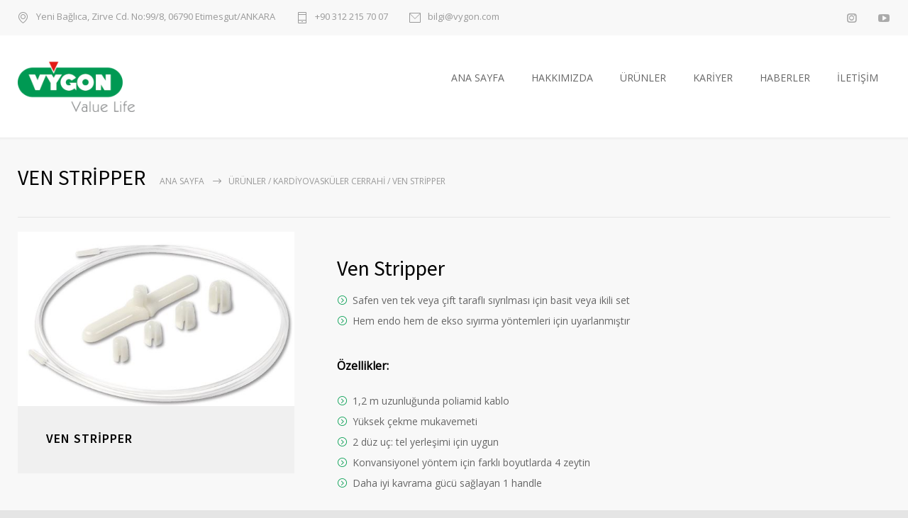

--- FILE ---
content_type: text/html; charset=UTF-8
request_url: https://www.vygon.com.tr/urunler/kardiyovaskuler/ven-stripper-2/
body_size: 14485
content:
<!DOCTYPE html>
<html dir="ltr" lang="en-US"
	prefix="og: https://ogp.me/ns#" >
		<head>
		<!--meta-->
		<meta http-equiv="content-type" content="text/html; charset=UTF-8" />
		<meta name="generator" content="WordPress 6.9" />
		<meta name="viewport" content="width=device-width, initial-scale=1, maximum-scale=1" />
		<meta name="description" content="Value Life" />
		<meta name="format-detection" content="telephone=no" />
		<!--style-->
		<link rel="alternate" type="application/rss+xml" title="RSS 2.0" href="https://www.vygon.com.tr/feed/">
		<link rel="pingback" href="https://www.vygon.com.tr/xmlrpc.php" />
				<title>VEN STRİPPER - Vygon Türkiye</title>

		<!-- All in One SEO 4.3.2 - aioseo.com -->
		<meta name="description" content="VEN STRİPPERVen Stripper Safen ven tek veya çift taraflı sıyrılması için basit veya ikili set Hem endo hem de ekso sıyırma yöntemleri için uyarlanmıştır Özellikler: 1,2 m uzunluğunda poliamid kablo Yüksek çekme mukavemeti 2 düz uç: tel yerleşimi için uygun Konvansiyonel yöntem için farklı boyutlarda 4 zeytin Daha iyi kavrama gücü sağlayan 1 handle" />
		<meta name="robots" content="max-image-preview:large" />
		<link rel="canonical" href="https://www.vygon.com.tr/urunler/kardiyovaskuler/ven-stripper-2/" />
		<meta name="generator" content="All in One SEO (AIOSEO) 4.3.2 " />
		<meta property="og:locale" content="en_US" />
		<meta property="og:site_name" content="Vygon Türkiye - Value Life" />
		<meta property="og:type" content="article" />
		<meta property="og:title" content="VEN STRİPPER - Vygon Türkiye" />
		<meta property="og:description" content="VEN STRİPPERVen Stripper Safen ven tek veya çift taraflı sıyrılması için basit veya ikili set Hem endo hem de ekso sıyırma yöntemleri için uyarlanmıştır Özellikler: 1,2 m uzunluğunda poliamid kablo Yüksek çekme mukavemeti 2 düz uç: tel yerleşimi için uygun Konvansiyonel yöntem için farklı boyutlarda 4 zeytin Daha iyi kavrama gücü sağlayan 1 handle" />
		<meta property="og:url" content="https://www.vygon.com.tr/urunler/kardiyovaskuler/ven-stripper-2/" />
		<meta property="article:published_time" content="2022-03-07T20:04:02+00:00" />
		<meta property="article:modified_time" content="2022-03-09T10:14:02+00:00" />
		<meta name="twitter:card" content="summary" />
		<meta name="twitter:title" content="VEN STRİPPER - Vygon Türkiye" />
		<meta name="twitter:description" content="VEN STRİPPERVen Stripper Safen ven tek veya çift taraflı sıyrılması için basit veya ikili set Hem endo hem de ekso sıyırma yöntemleri için uyarlanmıştır Özellikler: 1,2 m uzunluğunda poliamid kablo Yüksek çekme mukavemeti 2 düz uç: tel yerleşimi için uygun Konvansiyonel yöntem için farklı boyutlarda 4 zeytin Daha iyi kavrama gücü sağlayan 1 handle" />
		<script type="application/ld+json" class="aioseo-schema">
			{"@context":"https:\/\/schema.org","@graph":[{"@type":"BreadcrumbList","@id":"https:\/\/www.vygon.com.tr\/urunler\/kardiyovaskuler\/ven-stripper-2\/#breadcrumblist","itemListElement":[{"@type":"ListItem","@id":"https:\/\/www.vygon.com.tr\/#listItem","position":1,"item":{"@type":"WebPage","@id":"https:\/\/www.vygon.com.tr\/","name":"Home","description":"\u00dcr\u00fcnlerimiz Vygon \u00fcr\u00fcnleri hakk\u0131nda detayl\u0131 bilgi veya kullan\u0131m alanlar\u0131 vb. bilgileri \u00f6\u011frenebilir ve uzman \u00e7al\u0131\u015fma arkada\u015flar\u0131m\u0131zla ileti\u015fime ge\u00e7ebilirsiniz. Detayl\u0131 Bilgi K\u0131saca Vygon 1962 den beri sa\u011fl\u0131k sekt\u00f6r\u00fcnde m\u00fc\u015fteri memnuniyetine ba\u011fl\u0131l\u0131k, y\u00fcksek kalite ve g\u00fcvenilirlik ilkeleri benimsenerek hizmet vermekteyiz. Detayl\u0131 Bilgi Vygon T\u00fcrkiye'ye Ho\u015fgeldiniz! \u0130novasyon bir anlay\u0131\u015f gerektirir: pazarlama, Ar-Ge ve sat\u0131\u015f temsilcilerinden olu\u015fan ekiplerimiz her","url":"https:\/\/www.vygon.com.tr\/"},"nextItem":"https:\/\/www.vygon.com.tr\/urunler\/#listItem"},{"@type":"ListItem","@id":"https:\/\/www.vygon.com.tr\/urunler\/#listItem","position":2,"item":{"@type":"WebPage","@id":"https:\/\/www.vygon.com.tr\/urunler\/","name":"\u00dcr\u00fcnler","description":"Neonatoloji Orta ve Uzun D\u00f6nem Damar Eri\u015fimi Hemodinamik Y\u00f6netim Rejyonel Anestezi Solunum Y\u00f6netimi ve Acil Enteral Obstetri Onkoloji Kardiyovask\u00fcler Cerrahi Vask\u00fcler Eri\u015fim Giri\u015fimsel Kardiyoloji,Radyoloji","url":"https:\/\/www.vygon.com.tr\/urunler\/"},"nextItem":"https:\/\/www.vygon.com.tr\/urunler\/kardiyovaskuler\/#listItem","previousItem":"https:\/\/www.vygon.com.tr\/#listItem"},{"@type":"ListItem","@id":"https:\/\/www.vygon.com.tr\/urunler\/kardiyovaskuler\/#listItem","position":3,"item":{"@type":"WebPage","@id":"https:\/\/www.vygon.com.tr\/urunler\/kardiyovaskuler\/","name":"KARD\u0130YOVASK\u00dcLER CERRAH\u0130","description":"Dacron Vask\u00fcler Greftler Kardiyovask\u00fcler Cerrahi Karotis Patch Kardiyovask\u00fcler Cerrahi Embolektomi Kateteri Kardiyovask\u00fcler Cerrahi Ven Stripper (Ven Soyucu) Kardiyovask\u00fcler Cerrahi Sternum \u00d6rt\u00fcs\u00fc Kardiyovask\u00fcler Cerrahi","url":"https:\/\/www.vygon.com.tr\/urunler\/kardiyovaskuler\/"},"nextItem":"https:\/\/www.vygon.com.tr\/urunler\/kardiyovaskuler\/ven-stripper-2\/#listItem","previousItem":"https:\/\/www.vygon.com.tr\/urunler\/#listItem"},{"@type":"ListItem","@id":"https:\/\/www.vygon.com.tr\/urunler\/kardiyovaskuler\/ven-stripper-2\/#listItem","position":4,"item":{"@type":"WebPage","@id":"https:\/\/www.vygon.com.tr\/urunler\/kardiyovaskuler\/ven-stripper-2\/","name":"VEN STR\u0130PPER","description":"VEN STR\u0130PPERVen Stripper Safen ven tek veya \u00e7ift tarafl\u0131 s\u0131yr\u0131lmas\u0131 i\u00e7in basit veya ikili set Hem endo hem de ekso s\u0131y\u0131rma y\u00f6ntemleri i\u00e7in uyarlanm\u0131\u015ft\u0131r \u00d6zellikler: 1,2 m uzunlu\u011funda poliamid kablo Y\u00fcksek \u00e7ekme mukavemeti 2 d\u00fcz u\u00e7: tel yerle\u015fimi i\u00e7in uygun Konvansiyonel y\u00f6ntem i\u00e7in farkl\u0131 boyutlarda 4 zeytin Daha iyi kavrama g\u00fcc\u00fc sa\u011flayan 1 handle","url":"https:\/\/www.vygon.com.tr\/urunler\/kardiyovaskuler\/ven-stripper-2\/"},"previousItem":"https:\/\/www.vygon.com.tr\/urunler\/kardiyovaskuler\/#listItem"}]},{"@type":"Organization","@id":"https:\/\/www.vygon.com.tr\/#organization","name":"Vygon","url":"https:\/\/www.vygon.com.tr\/"},{"@type":"WebPage","@id":"https:\/\/www.vygon.com.tr\/urunler\/kardiyovaskuler\/ven-stripper-2\/#webpage","url":"https:\/\/www.vygon.com.tr\/urunler\/kardiyovaskuler\/ven-stripper-2\/","name":"VEN STR\u0130PPER - Vygon T\u00fcrkiye","description":"VEN STR\u0130PPERVen Stripper Safen ven tek veya \u00e7ift tarafl\u0131 s\u0131yr\u0131lmas\u0131 i\u00e7in basit veya ikili set Hem endo hem de ekso s\u0131y\u0131rma y\u00f6ntemleri i\u00e7in uyarlanm\u0131\u015ft\u0131r \u00d6zellikler: 1,2 m uzunlu\u011funda poliamid kablo Y\u00fcksek \u00e7ekme mukavemeti 2 d\u00fcz u\u00e7: tel yerle\u015fimi i\u00e7in uygun Konvansiyonel y\u00f6ntem i\u00e7in farkl\u0131 boyutlarda 4 zeytin Daha iyi kavrama g\u00fcc\u00fc sa\u011flayan 1 handle","inLanguage":"en-US","isPartOf":{"@id":"https:\/\/www.vygon.com.tr\/#website"},"breadcrumb":{"@id":"https:\/\/www.vygon.com.tr\/urunler\/kardiyovaskuler\/ven-stripper-2\/#breadcrumblist"},"datePublished":"2022-03-07T20:04:02+00:00","dateModified":"2022-03-09T10:14:02+00:00"},{"@type":"WebSite","@id":"https:\/\/www.vygon.com.tr\/#website","url":"https:\/\/www.vygon.com.tr\/","name":"Vygon T\u00fcrkiye","description":"Value Life","inLanguage":"en-US","publisher":{"@id":"https:\/\/www.vygon.com.tr\/#organization"}}]}
		</script>
		<!-- All in One SEO -->

<link rel='dns-prefetch' href='//fonts.googleapis.com' />
<link rel="alternate" type="application/rss+xml" title="Vygon Türkiye &raquo; Feed" href="https://www.vygon.com.tr/feed/" />
<link rel="alternate" type="application/rss+xml" title="Vygon Türkiye &raquo; Comments Feed" href="https://www.vygon.com.tr/comments/feed/" />
<link rel="alternate" title="oEmbed (JSON)" type="application/json+oembed" href="https://www.vygon.com.tr/wp-json/oembed/1.0/embed?url=https%3A%2F%2Fwww.vygon.com.tr%2Furunler%2Fkardiyovaskuler%2Fven-stripper-2%2F" />
<link rel="alternate" title="oEmbed (XML)" type="text/xml+oembed" href="https://www.vygon.com.tr/wp-json/oembed/1.0/embed?url=https%3A%2F%2Fwww.vygon.com.tr%2Furunler%2Fkardiyovaskuler%2Fven-stripper-2%2F&#038;format=xml" />
<style id='wp-img-auto-sizes-contain-inline-css' type='text/css'>
img:is([sizes=auto i],[sizes^="auto," i]){contain-intrinsic-size:3000px 1500px}
/*# sourceURL=wp-img-auto-sizes-contain-inline-css */
</style>
<style id='wp-emoji-styles-inline-css' type='text/css'>

	img.wp-smiley, img.emoji {
		display: inline !important;
		border: none !important;
		box-shadow: none !important;
		height: 1em !important;
		width: 1em !important;
		margin: 0 0.07em !important;
		vertical-align: -0.1em !important;
		background: none !important;
		padding: 0 !important;
	}
/*# sourceURL=wp-emoji-styles-inline-css */
</style>
<style id='wp-block-library-inline-css' type='text/css'>
:root{--wp-block-synced-color:#7a00df;--wp-block-synced-color--rgb:122,0,223;--wp-bound-block-color:var(--wp-block-synced-color);--wp-editor-canvas-background:#ddd;--wp-admin-theme-color:#007cba;--wp-admin-theme-color--rgb:0,124,186;--wp-admin-theme-color-darker-10:#006ba1;--wp-admin-theme-color-darker-10--rgb:0,107,160.5;--wp-admin-theme-color-darker-20:#005a87;--wp-admin-theme-color-darker-20--rgb:0,90,135;--wp-admin-border-width-focus:2px}@media (min-resolution:192dpi){:root{--wp-admin-border-width-focus:1.5px}}.wp-element-button{cursor:pointer}:root .has-very-light-gray-background-color{background-color:#eee}:root .has-very-dark-gray-background-color{background-color:#313131}:root .has-very-light-gray-color{color:#eee}:root .has-very-dark-gray-color{color:#313131}:root .has-vivid-green-cyan-to-vivid-cyan-blue-gradient-background{background:linear-gradient(135deg,#00d084,#0693e3)}:root .has-purple-crush-gradient-background{background:linear-gradient(135deg,#34e2e4,#4721fb 50%,#ab1dfe)}:root .has-hazy-dawn-gradient-background{background:linear-gradient(135deg,#faaca8,#dad0ec)}:root .has-subdued-olive-gradient-background{background:linear-gradient(135deg,#fafae1,#67a671)}:root .has-atomic-cream-gradient-background{background:linear-gradient(135deg,#fdd79a,#004a59)}:root .has-nightshade-gradient-background{background:linear-gradient(135deg,#330968,#31cdcf)}:root .has-midnight-gradient-background{background:linear-gradient(135deg,#020381,#2874fc)}:root{--wp--preset--font-size--normal:16px;--wp--preset--font-size--huge:42px}.has-regular-font-size{font-size:1em}.has-larger-font-size{font-size:2.625em}.has-normal-font-size{font-size:var(--wp--preset--font-size--normal)}.has-huge-font-size{font-size:var(--wp--preset--font-size--huge)}.has-text-align-center{text-align:center}.has-text-align-left{text-align:left}.has-text-align-right{text-align:right}.has-fit-text{white-space:nowrap!important}#end-resizable-editor-section{display:none}.aligncenter{clear:both}.items-justified-left{justify-content:flex-start}.items-justified-center{justify-content:center}.items-justified-right{justify-content:flex-end}.items-justified-space-between{justify-content:space-between}.screen-reader-text{border:0;clip-path:inset(50%);height:1px;margin:-1px;overflow:hidden;padding:0;position:absolute;width:1px;word-wrap:normal!important}.screen-reader-text:focus{background-color:#ddd;clip-path:none;color:#444;display:block;font-size:1em;height:auto;left:5px;line-height:normal;padding:15px 23px 14px;text-decoration:none;top:5px;width:auto;z-index:100000}html :where(.has-border-color){border-style:solid}html :where([style*=border-top-color]){border-top-style:solid}html :where([style*=border-right-color]){border-right-style:solid}html :where([style*=border-bottom-color]){border-bottom-style:solid}html :where([style*=border-left-color]){border-left-style:solid}html :where([style*=border-width]){border-style:solid}html :where([style*=border-top-width]){border-top-style:solid}html :where([style*=border-right-width]){border-right-style:solid}html :where([style*=border-bottom-width]){border-bottom-style:solid}html :where([style*=border-left-width]){border-left-style:solid}html :where(img[class*=wp-image-]){height:auto;max-width:100%}:where(figure){margin:0 0 1em}html :where(.is-position-sticky){--wp-admin--admin-bar--position-offset:var(--wp-admin--admin-bar--height,0px)}@media screen and (max-width:600px){html :where(.is-position-sticky){--wp-admin--admin-bar--position-offset:0px}}

/*# sourceURL=wp-block-library-inline-css */
</style><style id='global-styles-inline-css' type='text/css'>
:root{--wp--preset--aspect-ratio--square: 1;--wp--preset--aspect-ratio--4-3: 4/3;--wp--preset--aspect-ratio--3-4: 3/4;--wp--preset--aspect-ratio--3-2: 3/2;--wp--preset--aspect-ratio--2-3: 2/3;--wp--preset--aspect-ratio--16-9: 16/9;--wp--preset--aspect-ratio--9-16: 9/16;--wp--preset--color--black: #000000;--wp--preset--color--cyan-bluish-gray: #abb8c3;--wp--preset--color--white: #ffffff;--wp--preset--color--pale-pink: #f78da7;--wp--preset--color--vivid-red: #cf2e2e;--wp--preset--color--luminous-vivid-orange: #ff6900;--wp--preset--color--luminous-vivid-amber: #fcb900;--wp--preset--color--light-green-cyan: #7bdcb5;--wp--preset--color--vivid-green-cyan: #00d084;--wp--preset--color--pale-cyan-blue: #8ed1fc;--wp--preset--color--vivid-cyan-blue: #0693e3;--wp--preset--color--vivid-purple: #9b51e0;--wp--preset--color--medicenter-light-blue: #42B3E5;--wp--preset--color--medicenter-dark-blue: #3156A3;--wp--preset--color--medicenter-blue: #0384CE;--wp--preset--color--medicenter-green: #7CBA3D;--wp--preset--color--medicenter-orange: #FFA800;--wp--preset--color--medicenter-red: #F37548;--wp--preset--color--medicenter-turquoise: #00B6CC;--wp--preset--color--medicenter-violet: #9187C4;--wp--preset--gradient--vivid-cyan-blue-to-vivid-purple: linear-gradient(135deg,rgb(6,147,227) 0%,rgb(155,81,224) 100%);--wp--preset--gradient--light-green-cyan-to-vivid-green-cyan: linear-gradient(135deg,rgb(122,220,180) 0%,rgb(0,208,130) 100%);--wp--preset--gradient--luminous-vivid-amber-to-luminous-vivid-orange: linear-gradient(135deg,rgb(252,185,0) 0%,rgb(255,105,0) 100%);--wp--preset--gradient--luminous-vivid-orange-to-vivid-red: linear-gradient(135deg,rgb(255,105,0) 0%,rgb(207,46,46) 100%);--wp--preset--gradient--very-light-gray-to-cyan-bluish-gray: linear-gradient(135deg,rgb(238,238,238) 0%,rgb(169,184,195) 100%);--wp--preset--gradient--cool-to-warm-spectrum: linear-gradient(135deg,rgb(74,234,220) 0%,rgb(151,120,209) 20%,rgb(207,42,186) 40%,rgb(238,44,130) 60%,rgb(251,105,98) 80%,rgb(254,248,76) 100%);--wp--preset--gradient--blush-light-purple: linear-gradient(135deg,rgb(255,206,236) 0%,rgb(152,150,240) 100%);--wp--preset--gradient--blush-bordeaux: linear-gradient(135deg,rgb(254,205,165) 0%,rgb(254,45,45) 50%,rgb(107,0,62) 100%);--wp--preset--gradient--luminous-dusk: linear-gradient(135deg,rgb(255,203,112) 0%,rgb(199,81,192) 50%,rgb(65,88,208) 100%);--wp--preset--gradient--pale-ocean: linear-gradient(135deg,rgb(255,245,203) 0%,rgb(182,227,212) 50%,rgb(51,167,181) 100%);--wp--preset--gradient--electric-grass: linear-gradient(135deg,rgb(202,248,128) 0%,rgb(113,206,126) 100%);--wp--preset--gradient--midnight: linear-gradient(135deg,rgb(2,3,129) 0%,rgb(40,116,252) 100%);--wp--preset--font-size--small: 13px;--wp--preset--font-size--medium: 20px;--wp--preset--font-size--large: 36px;--wp--preset--font-size--x-large: 42px;--wp--preset--spacing--20: 0.44rem;--wp--preset--spacing--30: 0.67rem;--wp--preset--spacing--40: 1rem;--wp--preset--spacing--50: 1.5rem;--wp--preset--spacing--60: 2.25rem;--wp--preset--spacing--70: 3.38rem;--wp--preset--spacing--80: 5.06rem;--wp--preset--shadow--natural: 6px 6px 9px rgba(0, 0, 0, 0.2);--wp--preset--shadow--deep: 12px 12px 50px rgba(0, 0, 0, 0.4);--wp--preset--shadow--sharp: 6px 6px 0px rgba(0, 0, 0, 0.2);--wp--preset--shadow--outlined: 6px 6px 0px -3px rgb(255, 255, 255), 6px 6px rgb(0, 0, 0);--wp--preset--shadow--crisp: 6px 6px 0px rgb(0, 0, 0);}:where(.is-layout-flex){gap: 0.5em;}:where(.is-layout-grid){gap: 0.5em;}body .is-layout-flex{display: flex;}.is-layout-flex{flex-wrap: wrap;align-items: center;}.is-layout-flex > :is(*, div){margin: 0;}body .is-layout-grid{display: grid;}.is-layout-grid > :is(*, div){margin: 0;}:where(.wp-block-columns.is-layout-flex){gap: 2em;}:where(.wp-block-columns.is-layout-grid){gap: 2em;}:where(.wp-block-post-template.is-layout-flex){gap: 1.25em;}:where(.wp-block-post-template.is-layout-grid){gap: 1.25em;}.has-black-color{color: var(--wp--preset--color--black) !important;}.has-cyan-bluish-gray-color{color: var(--wp--preset--color--cyan-bluish-gray) !important;}.has-white-color{color: var(--wp--preset--color--white) !important;}.has-pale-pink-color{color: var(--wp--preset--color--pale-pink) !important;}.has-vivid-red-color{color: var(--wp--preset--color--vivid-red) !important;}.has-luminous-vivid-orange-color{color: var(--wp--preset--color--luminous-vivid-orange) !important;}.has-luminous-vivid-amber-color{color: var(--wp--preset--color--luminous-vivid-amber) !important;}.has-light-green-cyan-color{color: var(--wp--preset--color--light-green-cyan) !important;}.has-vivid-green-cyan-color{color: var(--wp--preset--color--vivid-green-cyan) !important;}.has-pale-cyan-blue-color{color: var(--wp--preset--color--pale-cyan-blue) !important;}.has-vivid-cyan-blue-color{color: var(--wp--preset--color--vivid-cyan-blue) !important;}.has-vivid-purple-color{color: var(--wp--preset--color--vivid-purple) !important;}.has-black-background-color{background-color: var(--wp--preset--color--black) !important;}.has-cyan-bluish-gray-background-color{background-color: var(--wp--preset--color--cyan-bluish-gray) !important;}.has-white-background-color{background-color: var(--wp--preset--color--white) !important;}.has-pale-pink-background-color{background-color: var(--wp--preset--color--pale-pink) !important;}.has-vivid-red-background-color{background-color: var(--wp--preset--color--vivid-red) !important;}.has-luminous-vivid-orange-background-color{background-color: var(--wp--preset--color--luminous-vivid-orange) !important;}.has-luminous-vivid-amber-background-color{background-color: var(--wp--preset--color--luminous-vivid-amber) !important;}.has-light-green-cyan-background-color{background-color: var(--wp--preset--color--light-green-cyan) !important;}.has-vivid-green-cyan-background-color{background-color: var(--wp--preset--color--vivid-green-cyan) !important;}.has-pale-cyan-blue-background-color{background-color: var(--wp--preset--color--pale-cyan-blue) !important;}.has-vivid-cyan-blue-background-color{background-color: var(--wp--preset--color--vivid-cyan-blue) !important;}.has-vivid-purple-background-color{background-color: var(--wp--preset--color--vivid-purple) !important;}.has-black-border-color{border-color: var(--wp--preset--color--black) !important;}.has-cyan-bluish-gray-border-color{border-color: var(--wp--preset--color--cyan-bluish-gray) !important;}.has-white-border-color{border-color: var(--wp--preset--color--white) !important;}.has-pale-pink-border-color{border-color: var(--wp--preset--color--pale-pink) !important;}.has-vivid-red-border-color{border-color: var(--wp--preset--color--vivid-red) !important;}.has-luminous-vivid-orange-border-color{border-color: var(--wp--preset--color--luminous-vivid-orange) !important;}.has-luminous-vivid-amber-border-color{border-color: var(--wp--preset--color--luminous-vivid-amber) !important;}.has-light-green-cyan-border-color{border-color: var(--wp--preset--color--light-green-cyan) !important;}.has-vivid-green-cyan-border-color{border-color: var(--wp--preset--color--vivid-green-cyan) !important;}.has-pale-cyan-blue-border-color{border-color: var(--wp--preset--color--pale-cyan-blue) !important;}.has-vivid-cyan-blue-border-color{border-color: var(--wp--preset--color--vivid-cyan-blue) !important;}.has-vivid-purple-border-color{border-color: var(--wp--preset--color--vivid-purple) !important;}.has-vivid-cyan-blue-to-vivid-purple-gradient-background{background: var(--wp--preset--gradient--vivid-cyan-blue-to-vivid-purple) !important;}.has-light-green-cyan-to-vivid-green-cyan-gradient-background{background: var(--wp--preset--gradient--light-green-cyan-to-vivid-green-cyan) !important;}.has-luminous-vivid-amber-to-luminous-vivid-orange-gradient-background{background: var(--wp--preset--gradient--luminous-vivid-amber-to-luminous-vivid-orange) !important;}.has-luminous-vivid-orange-to-vivid-red-gradient-background{background: var(--wp--preset--gradient--luminous-vivid-orange-to-vivid-red) !important;}.has-very-light-gray-to-cyan-bluish-gray-gradient-background{background: var(--wp--preset--gradient--very-light-gray-to-cyan-bluish-gray) !important;}.has-cool-to-warm-spectrum-gradient-background{background: var(--wp--preset--gradient--cool-to-warm-spectrum) !important;}.has-blush-light-purple-gradient-background{background: var(--wp--preset--gradient--blush-light-purple) !important;}.has-blush-bordeaux-gradient-background{background: var(--wp--preset--gradient--blush-bordeaux) !important;}.has-luminous-dusk-gradient-background{background: var(--wp--preset--gradient--luminous-dusk) !important;}.has-pale-ocean-gradient-background{background: var(--wp--preset--gradient--pale-ocean) !important;}.has-electric-grass-gradient-background{background: var(--wp--preset--gradient--electric-grass) !important;}.has-midnight-gradient-background{background: var(--wp--preset--gradient--midnight) !important;}.has-small-font-size{font-size: var(--wp--preset--font-size--small) !important;}.has-medium-font-size{font-size: var(--wp--preset--font-size--medium) !important;}.has-large-font-size{font-size: var(--wp--preset--font-size--large) !important;}.has-x-large-font-size{font-size: var(--wp--preset--font-size--x-large) !important;}
/*# sourceURL=global-styles-inline-css */
</style>

<style id='classic-theme-styles-inline-css' type='text/css'>
/*! This file is auto-generated */
.wp-block-button__link{color:#fff;background-color:#32373c;border-radius:9999px;box-shadow:none;text-decoration:none;padding:calc(.667em + 2px) calc(1.333em + 2px);font-size:1.125em}.wp-block-file__button{background:#32373c;color:#fff;text-decoration:none}
/*# sourceURL=/wp-includes/css/classic-themes.min.css */
</style>
<link rel='stylesheet' id='google-font-source-sans-pro-css' href='//fonts.googleapis.com/css?family=Source+Sans+Pro%3A400%2C200%2C300%2C600%2C700&#038;subset=latin%2Clatin-ext&#038;ver=6.9' type='text/css' media='all' />
<link rel='stylesheet' id='google-font-open-sans-css' href='//fonts.googleapis.com/css?family=Open+Sans%3A400%2C300&#038;subset=latin%2Clatin-ext&#038;ver=6.9' type='text/css' media='all' />
<link rel='stylesheet' id='google-font-pt-serif-css' href='//fonts.googleapis.com/css?family=PT+Serif%3A400italic&#038;subset=latin%2Clatin-ext&#038;ver=6.9' type='text/css' media='all' />
<link rel='stylesheet' id='reset-css' href='https://www.vygon.com.tr/wp-content/themes/medicenter/style/reset.css?ver=6.9' type='text/css' media='all' />
<link rel='stylesheet' id='superfish-css' href='https://www.vygon.com.tr/wp-content/themes/medicenter/style/superfish.css?ver=6.9' type='text/css' media='all' />
<link rel='stylesheet' id='prettyPhoto-css' href='https://www.vygon.com.tr/wp-content/themes/medicenter/style/prettyPhoto.css?ver=6.9' type='text/css' media='all' />
<link rel='stylesheet' id='jquery-qtip-css' href='https://www.vygon.com.tr/wp-content/themes/medicenter/style/jquery.qtip.css?ver=6.9' type='text/css' media='all' />
<link rel='stylesheet' id='odometer-css' href='https://www.vygon.com.tr/wp-content/themes/medicenter/style/odometer-theme-default.css?ver=6.9' type='text/css' media='all' />
<link rel='stylesheet' id='animations-css' href='https://www.vygon.com.tr/wp-content/themes/medicenter/style/animations.css?ver=6.9' type='text/css' media='all' />
<link rel='stylesheet' id='main-style-css' href='https://www.vygon.com.tr/wp-content/themes/medicenter/style.css?ver=6.9' type='text/css' media='all' />
<link rel='stylesheet' id='responsive-css' href='https://www.vygon.com.tr/wp-content/themes/medicenter/style/responsive.css?ver=6.9' type='text/css' media='all' />
<link rel='stylesheet' id='mc-features-css' href='https://www.vygon.com.tr/wp-content/themes/medicenter/fonts/features/style.css?ver=6.9' type='text/css' media='all' />
<link rel='stylesheet' id='mc-template-css' href='https://www.vygon.com.tr/wp-content/themes/medicenter/fonts/template/style.css?ver=6.9' type='text/css' media='all' />
<link rel='stylesheet' id='mc-social-css' href='https://www.vygon.com.tr/wp-content/themes/medicenter/fonts/social/style.css?ver=6.9' type='text/css' media='all' />
<link rel='stylesheet' id='custom-css' href='https://www.vygon.com.tr/wp-content/themes/medicenter/custom.css?ver=6.9' type='text/css' media='all' />
<link rel='stylesheet' id='js_composer_front-css' href='https://www.vygon.com.tr/wp-content/plugins/js_composer/assets/css/js_composer.min.css?ver=6.7.0' type='text/css' media='all' />
<link rel='stylesheet' id='lightbox2-css' href='https://www.vygon.com.tr/wp-content/plugins/js_composer/assets/lib/bower/lightbox2/dist/css/lightbox.min.css?ver=6.7.0' type='text/css' media='all' />
<link rel='stylesheet' id='vc_pageable_owl-carousel-css-css' href='https://www.vygon.com.tr/wp-content/plugins/js_composer/assets/lib/owl-carousel2-dist/assets/owl.min.css?ver=6.7.0' type='text/css' media='all' />
<link rel='stylesheet' id='vc_animate-css-css' href='https://www.vygon.com.tr/wp-content/plugins/js_composer/assets/lib/bower/animate-css/animate.min.css?ver=6.7.0' type='text/css' media='all' />
<link rel='stylesheet' id='wp-block-paragraph-css' href='https://www.vygon.com.tr/wp-includes/blocks/paragraph/style.min.css?ver=6.9' type='text/css' media='all' />
<script type="text/javascript" src="https://www.vygon.com.tr/wp-includes/js/jquery/jquery.min.js?ver=3.7.1" id="jquery-core-js"></script>
<script type="text/javascript" src="https://www.vygon.com.tr/wp-includes/js/jquery/jquery-migrate.min.js?ver=3.4.1" id="jquery-migrate-js"></script>
<link rel="https://api.w.org/" href="https://www.vygon.com.tr/wp-json/" /><link rel="alternate" title="JSON" type="application/json" href="https://www.vygon.com.tr/wp-json/wp/v2/pages/5513" /><link rel="EditURI" type="application/rsd+xml" title="RSD" href="https://www.vygon.com.tr/xmlrpc.php?rsd" />
<meta name="generator" content="WordPress 6.9" />
<link rel='shortlink' href='https://www.vygon.com.tr/?p=5513' />
<meta name="generator" content="Powered by WPBakery Page Builder - drag and drop page builder for WordPress."/>
<meta name="generator" content="Powered by Slider Revolution 6.5.7 - responsive, Mobile-Friendly Slider Plugin for WordPress with comfortable drag and drop interface." />
<link rel="icon" href="https://www.vygon.com.tr/wp-content/uploads/2022/02/cropped-Vygon-Turkey-FavIcon-32x32.png" sizes="32x32" />
<link rel="icon" href="https://www.vygon.com.tr/wp-content/uploads/2022/02/cropped-Vygon-Turkey-FavIcon-192x192.png" sizes="192x192" />
<link rel="apple-touch-icon" href="https://www.vygon.com.tr/wp-content/uploads/2022/02/cropped-Vygon-Turkey-FavIcon-180x180.png" />
<meta name="msapplication-TileImage" content="https://www.vygon.com.tr/wp-content/uploads/2022/02/cropped-Vygon-Turkey-FavIcon-270x270.png" />
<script type="text/javascript">function setREVStartSize(e){
			//window.requestAnimationFrame(function() {				 
				window.RSIW = window.RSIW===undefined ? window.innerWidth : window.RSIW;	
				window.RSIH = window.RSIH===undefined ? window.innerHeight : window.RSIH;	
				try {								
					var pw = document.getElementById(e.c).parentNode.offsetWidth,
						newh;
					pw = pw===0 || isNaN(pw) ? window.RSIW : pw;
					e.tabw = e.tabw===undefined ? 0 : parseInt(e.tabw);
					e.thumbw = e.thumbw===undefined ? 0 : parseInt(e.thumbw);
					e.tabh = e.tabh===undefined ? 0 : parseInt(e.tabh);
					e.thumbh = e.thumbh===undefined ? 0 : parseInt(e.thumbh);
					e.tabhide = e.tabhide===undefined ? 0 : parseInt(e.tabhide);
					e.thumbhide = e.thumbhide===undefined ? 0 : parseInt(e.thumbhide);
					e.mh = e.mh===undefined || e.mh=="" || e.mh==="auto" ? 0 : parseInt(e.mh,0);		
					if(e.layout==="fullscreen" || e.l==="fullscreen") 						
						newh = Math.max(e.mh,window.RSIH);					
					else{					
						e.gw = Array.isArray(e.gw) ? e.gw : [e.gw];
						for (var i in e.rl) if (e.gw[i]===undefined || e.gw[i]===0) e.gw[i] = e.gw[i-1];					
						e.gh = e.el===undefined || e.el==="" || (Array.isArray(e.el) && e.el.length==0)? e.gh : e.el;
						e.gh = Array.isArray(e.gh) ? e.gh : [e.gh];
						for (var i in e.rl) if (e.gh[i]===undefined || e.gh[i]===0) e.gh[i] = e.gh[i-1];
											
						var nl = new Array(e.rl.length),
							ix = 0,						
							sl;					
						e.tabw = e.tabhide>=pw ? 0 : e.tabw;
						e.thumbw = e.thumbhide>=pw ? 0 : e.thumbw;
						e.tabh = e.tabhide>=pw ? 0 : e.tabh;
						e.thumbh = e.thumbhide>=pw ? 0 : e.thumbh;					
						for (var i in e.rl) nl[i] = e.rl[i]<window.RSIW ? 0 : e.rl[i];
						sl = nl[0];									
						for (var i in nl) if (sl>nl[i] && nl[i]>0) { sl = nl[i]; ix=i;}															
						var m = pw>(e.gw[ix]+e.tabw+e.thumbw) ? 1 : (pw-(e.tabw+e.thumbw)) / (e.gw[ix]);					
						newh =  (e.gh[ix] * m) + (e.tabh + e.thumbh);
					}
					var el = document.getElementById(e.c);
					if (el!==null && el) el.style.height = newh+"px";					
					el = document.getElementById(e.c+"_wrapper");
					if (el!==null && el) {
						el.style.height = newh+"px";
						el.style.display = "block";
					}
				} catch(e){
					console.log("Failure at Presize of Slider:" + e)
				}					   
			//});
		  };</script>
		<style type="text/css" id="wp-custom-css">
			.header-left a img {
	width: 165px;
}

@media only screen and (max-width: 768px) {
	.header-top-sidebar-container 	{
		display:none;
	}
}

/*.ferit:hover {
	background-color:#009d4e !important;
	color: white !important;
} */

#our-history {
	background-color: #a4156c;
}

#technology {
	background-color: #009dae;
}

#the-benefits {
	background-color: #f27d1e;
}

#yogun-bakim {
	background-color: #b00826;
}

#intravaskuler {
	background-color: #0f248b;
}

#text {
	color: white;
}

.animation {
	animation: mymove 2.5s;
}

@keyframes mymove {
  100% {transform: rotate(360deg);}
}

@media only screen and (max-width: 600px) {
  .tabs-navigation li a {
		font-size: 6px !important;
	}
}

.comment-box .date .value { 
   display: none;
}

		</style>
		<style type="text/css" data-type="vc_shortcodes-custom-css">.vc_custom_1643635478584{margin-top: 20px !important;}</style><noscript><style> .wpb_animate_when_almost_visible { opacity: 1; }</style></noscript>		<!--custom style-->
<style type="text/css">
		.single-ql_services .vertical-menu li:hover>a,
	.single-ql_services .vertical-menu li:hover>a::after,
	.single-ql_services .vertical-menu li ul li:hover>a,
	.single-ql_services .vertical-menu li ul li:hover>a::after,
	.single-ql_services .vertical-menu li ul li ul li:hover>a,
	.single-ql_services .vertical-menu li ul li ul li:hover>a::after,
	.mc-icon,
	.mc-features-style-light .hexagon span::before,
	.hexagon.style-light span:before,
	.mc-features-style-light .circle span::before,
	.icon-single.circle.style-light span::before,
	.services-list li .service-icon::before,
	.site-container .simple-list li::before,
	.single .post-content ul li:not([class^="template-"])::before,
	.single-page ul li:not([class^="template-"])::before,
	.wpb_text_column ul li:not([class^="template-"])::before,
	.info-box::before,
	.rs-layer.slider-heading.mc-colored a
	{
		color: #009d4f;
	}
	.background-primary-color,
	.box-header::after,
	.sf-menu li:hover a, .sf-menu li.selected a, .sf-menu li.current-menu-item a, .sf-menu li.current-menu-ancestor a,
	.mobile-menu-container nav.mobile-menu>ul li.current-menu-item>a,
	.mobile-menu-container nav.mobile-menu>ul li.current-menu-ancestor ul li.current-menu-item a,
	.mobile-menu-container nav.mobile-menu>ul li.current-menu-ancestor ul li.current-menu-parent ul li.current-menu-item a,
	.mobile-menu-container nav.mobile-menu>ul li.current-menu-ancestor a,
	.mobile-menu-container nav.mobile-menu>ul li.current-menu-ancestor ul li.current-menu-parent a,
	.mobile-menu-container nav.mobile-menu>ul li.current-menu-ancestor ul li.current-menu-parent ul li.current-menu-parent a,
	.single-ql_services .vertical-menu li.current-menu-item>a,
	.single-ql_services .vertical-menu li.current-menu-ancestor>a,
	.social-icons li a:hover::before,
	.icon-single[class^="social-"]:hover::before, .icon-single[class*=" social-"]:hover::before,
	.hexagon,
	.timeline-item label,
	.items-list .value,
	.comment-box .comments-number a,
	.comment-form .mc-button:hover,
	.contact-form .mc-button:hover,
	.post-password-form .mc-button:hover,
	.pagination li a:hover,
	.pagination li.selected a,
	.pagination li.selected span,
	.categories li a:hover,
	.widget_categories li a:hover,
	.categories li.current-cat a,
	.widget_categories li.current-cat a,
	.widget_tag_cloud a:hover,
	.tabs-box-navigation.sf-menu .tabs-box-navigation-selected:hover,
	.timetable .event.tooltip:hover,
	.timetable .event .event-container.tooltip:hover,
	.tooltip .tooltip-content,
	.gallery-box:hover .description,
	.gallery-box .controls a:hover,
	.widget_archive li a:hover,
	.scroll-top:hover,
	.home-box-container:nth-child(3n+1),
	.footer-banner-box-container .footer-banner-box:nth-child(3n+1),
	.more.light-color,
	.more.dark-color:hover,
	.more.light-color.no-hover-color:hover,
	body .vc_progress_bar .vc_single_bar .vc_bar,
	.arrow-container .arrow,
	body .vc_progress_bar .vc_single_bar .vc_bar+.vc_label_units
		{
		background-color: #009d4f;
	}
	.mc-features-style-light.light-colored .hexagon,
	.hexagon.style-light.light-colored,
	.mc-features-style-light.light-colored .circle span
	{
		background-color: #009d4f26;
	}
	.rs-layer.slider-heading.mc-colored ::after
	{
		background: #009d4f7F;
	}
	.header.layout-2 .sf-menu li:hover a, .header.layout-2 .sf-menu li.selected a, .header.layout-2 .sf-menu li.current-menu-item a, .header.layout-2 .sf-menu li.current-menu-ancestor a,
	.header.layout-2 .sf-menu li ul li a:hover, .header.layout-2 .sf-menu li ul li.selected a, .header.layout-2 .sf-menu li ul li.current-menu-item a, .header.layout-2 .sf-menu>li.menu-item-has-children ul li a:hover, .header.layout-2 .sf-menu>li.menu-item-has-children:hover ul li.selected a, .header.layout-2 .sf-menu>li.menu-item-has-children:hover ul li.current-menu-item a, .header.layout-2 .sf-menu>li.menu-item-has-children:hover ul li.selected ul li a:hover, .header.layout-2 .sf-menu>li.menu-item-has-children:hover ul li.current-menu-item ul li a:hover, .header.layout-2 .sf-menu>li.menu-item-has-children:hover ul li ul li.selected a, .header.layout-2 .sf-menu>li.menu-item-has-children:hover ul li ul li.current-menu-item a, .header.layout-2 .sf-menu>li.menu-item-has-children:hover ul li.selected ul li.selected a, .header.layout-2 .sf-menu>li.menu-item-has-children:hover ul li.selected ul li.current-menu-item a, .header.layout-2 .sf-menu>li.menu-item-has-children:hover ul li.menu-item-type-custom a:hover, .header.layout-2 .sf-menu li ul li.menu-item-type-custom a:hover,
	.sf-menu li ul li a:hover, .sf-menu li ul li.selected a, .sf-menu li ul li.current-menu-item a, .sf-menu>li.menu-item-has-children:hover ul li.current-menu-item ul li.current-menu-item a,
	.sf-menu>li.menu-item-has-children ul li a:hover, .sf-menu>li.menu-item-has-children:hover ul li.selected a, .sf-menu>li.menu-item-has-children:hover ul li.current-menu-item a, .sf-menu>li.menu-item-has-children:hover ul li.current-menu-item ul li.current-menu-item ul li a:hover,
	.sf-menu>li.menu-item-has-children:hover ul li.selected ul li a:hover,.sf-menu>li.menu-item-has-children:hover ul li.current-menu-item ul li a:hover, .sf-menu>li.menu-item-has-children:hover ul li ul li.selected a, .sf-menu>li.menu-item-has-children:hover ul li ul li.current-menu-item a, .sf-menu>li.menu-item-has-children:hover ul li.selected ul li.selected a, .sf-menu>li.menu-item-has-children:hover ul li.selected ul li.current-menu-item a,
	.sf-menu>li.menu-item-has-children:hover ul li.menu-item-type-custom a:hover, .sf-menu li ul li.menu-item-type-custom a:hover, .sf-menu>li.menu-item-has-children:hover ul li.current-menu-item ul li.menu-item-type-custom a:hover,
	.mobile-menu-container nav.mobile-menu>ul li.current-menu-item>a,
	.mobile-menu-container nav.mobile-menu>ul li.current-menu-ancestor ul li.current-menu-item a,
	.mobile-menu-container nav.mobile-menu>ul li.current-menu-ancestor ul li.current-menu-parent ul li.current-menu-item a,
	.mobile-menu-container nav.mobile-menu>ul li.current-menu-ancestor a,
	.mobile-menu-container nav.mobile-menu>ul li.current-menu-ancestor ul li.current-menu-parent a,
	.mobile-menu-container nav.mobile-menu>ul li.current-menu-ancestor ul li.current-menu-parent ul li.current-menu-parent a,
	.vertical-menu li a:hover,
	.vertical-menu li.is-active a,
	.timeline-item .label-container .timeline-circle::after,
	.scrolling-list-control-left:hover,
	.scrolling-list-control-right:hover,
	.caroufredsel-wrapper-testimonials.grey+.scrolling-controls .scrolling-list-control-left:hover,
	.caroufredsel-wrapper-testimonials.grey+.scrolling-controls .scrolling-list-control-right:hover,
	.comment-form .mc-button:hover,
	.contact-form .mc-button:hover,
	.post-password-form .mc-button:hover,
	.pagination li a:hover,
	.pagination li.selected a,
	.pagination li.selected span,
	.categories li a:hover,
	.widget_categories li a:hover,
	.categories li.current-cat a,
	.widget_categories li.current-cat a,
	.widget_tag_cloud a:hover,
	.tabs-box-navigation.sf-menu li:hover ul, .tabs-box-navigation.sf-menu li.sfHover ul,
	.controls .prev:hover,
	.controls .next:hover,
	.controls .close:hover,
	.gallery-box:hover .item-details,
	.widget_archive li a:hover,
	.footer .header-right a.scrolling-list-control-left:hover, 
	.footer .header-right a.scrolling-list-control-right:hover,
	.header-right a.scrolling-list-control-left:hover, 
	.header-right a.scrolling-list-control-right:hover,
	.tabs-navigation li a:hover,
	.tabs-navigation li a.selected,
	.tabs-navigation li.ui-tabs-active a,
	.scrolling-list li a:hover .number,
	.more.light-color,
	.more.dark-color:hover,
	.more.light-color.no-hover-color:hover,
	.services-list li .service-details::after,
	body .site-container .clearfix.has-gutenberg-blocks blockquote.wp-block-quote
		{
		border-color: #009d4f;
	}
	.sf-menu>li.menu-item-has-children:hover ul li.menu-item-type-custom a,
	.sf-menu>li.menu-item-has-children:hover ul li.selected ul li a,
	.sf-menu>li.menu-item-has-children:hover ul li.current-menu-item ul li a,
	.sf-menu>li.menu-item-has-children:hover ul li.current-menu-item ul li.menu-item-type-custom a,
	.sf-menu>li.menu-item-has-children:hover ul li.current-menu-item ul li.current-menu-item ul li a,
	.sf-menu li ul li.menu-item-type-custom a
	{
		color: #666;
		border-color: #E5E5E5;
	}
	.header.layout-2 .sf-menu>li.menu-item-has-children:hover ul li.menu-item-type-custom a,
	.header.layout-2 .sf-menu>li.menu-item-has-children:hover ul li.selected ul li a,
	.header.layout-2 .sf-menu>li.menu-item-has-children:hover ul li.current-menu-item ul li a,
	.header.layout-2 .sf-menu li ul li.menu-item-type-custom a
	{
		border-color: #E5E5E5;
	}
	.hexagon::before,
	.hexagon.small::before,
	.comment-box .arrow-comments,
	.tooltip .tooltip-arrow
		{
		border-bottom-color: #009d4f;
	}
	.hexagon::after,
	.hexagon.small::after,
	.comment-box .arrow-comments,
	.tooltip .tooltip-arrow
		{
		border-top-color: #009d4f;
	}
	.timeline-item .label-triangle
	{
		border-left-color: #009d4f;
	}
	.mc-features-style-light.light-colored .hexagon::after,
	.mc-features-style-light.light-colored .hexagon.small::after,
	.hexagon.style-light.light-colored::after,
	.hexagon.small.style-light.light-colored::after
	{
		border-top-color: #009d4f26;
	}
	.mc-features-style-light.light-colored .hexagon::before,
	.mc-features-style-light.light-colored .hexagon.small::before,
	.hexagon.style-light.light-colored::before,
	.hexagon.small.style-light.light-colored::before
	{
		border-bottom-color: #009d4f26;
	}
		a,
	blockquote,
	blockquote p,
	.sentence,
	.bread-crumb li a:hover,
	.more,
	.accordion .ui-accordion-header.ui-state-hover h3,
	.post-footer-details li a:hover,
	#cancel_comment:hover,
	.button-label
		{
		color: #d8262e;
	}
		.background-secondary-color,
	.background-secondary-color>.wpb_wrapper>.home-box-container,
	.more.light:hover,
	.more.dark-color,
	.more.light-color:hover,
	.comment-box .date .value,
	.comment-form .mc-button,
	.contact-form .mc-button,
	.post-password-form .mc-button,
	.ui-datepicker-current-day,
	.wpb_content_element .accordion .ui-accordion-header.ui-state-active,
	.accordion .ui-accordion-header.ui-state-active,
	.tabs-box-navigation.sf-menu .tabs-box-navigation-selected,
	.dropcap .dropcap-label,
	.timetable .event,
	.tip,
	.home-box-container:nth-child(3n+3),
	.footer-banner-box-container .footer-banner-box:nth-child(3n+3),
	.hexagon.fancybox,
	.circle.fancybox span,
	.arrow-container .arrow-dark
		{
		background-color: #d8262e;
	}
	blockquote,
	.more.dark-color,
	.more.light-color:hover,
	.more.light:hover,
	.comment-form .mc-button,
	.contact-form .mc-button,
	.post-password-form .mc-button,
	.wpb_content_element .accordion .ui-accordion-header.ui-state-active,
	.accordion .ui-accordion-header.ui-state-active,
	.services-list ul li:nth-child(3n+3) .service-details::after
		{
		border-color: #d8262e;
	}
	.comment-box .date .arrow-date,
	.hexagon.fancybox::after
	{
		border-top-color: #d8262e;
	}
	.comment-box .date .arrow-date,
	.hexagon.fancybox::before
	{
		border-bottom-color: #d8262e;
	}
		.background-tertiary-color,
	.home-box-container:nth-child(3n+2),
	.footer-banner-box-container .footer-banner-box:nth-child(3n+2)
	{
		background-color: #808284;
	}
	.services-list ul li:nth-child(3n+2) .service-details::after
	{
		border-color: #808284;
	}
	</style>	<link rel='stylesheet' id='rs-plugin-settings-css' href='https://www.vygon.com.tr/wp-content/plugins/revslider/public/assets/css/rs6.css?ver=6.5.7' type='text/css' media='all' />
<style id='rs-plugin-settings-inline-css' type='text/css'>
#rs-demo-id {}
/*# sourceURL=rs-plugin-settings-inline-css */
</style>
</head>
	<body class="wp-singular page-template-default page page-id-5513 page-child parent-pageid-5403 wp-theme-medicenter wpb-js-composer js-comp-ver-6.7.0 vc_responsive">
		<script type="text/javascript"  src="https://apiv2.popupsmart.com/api/Bundle/367969" async></script>
		<div class="site-container fullwidth">
							<div class="header-top-sidebar-container">
					<div class="header-top-sidebar clearfix">
									<div class="textwidget"><div style='padding: 17px 0;' class='clearfix'>
<ul class='thin-list'>
<li>
<span class="header-icon template-location">Yeni Bağlıca, Zirve Cd. No:99/8, 06790 Etimesgut/ANKARA</span>
</li>
<li>
<a href="tel:+903122157007" class="header-icon template-phone">+90 312 215 70 07</a>
</li>
<li>
<a href="/cdn-cgi/l/email-protection#74161d18131d34020d131b1a5a171b19" class="header-icon template-mail"><span class="__cf_email__" data-cfemail="73111a1f141a33050a141c1d5d101c1e">[email&#160;protected]</span></a>
</li>
</ul>

<div class="icons-list">
<a href="https://instagram.com/vygonturkiye" target="_blank" class="icon-single mc-icon social-instagram"></a>
<a href="https://www.youtube.com/c/vygonturkiye" target="_blank" class="icon-single mc-icon social-youtube"></a>

</div>
</div></div>
							</div>
				</div>
							<!-- Header -->
						<div class="header-container ">
				<div class="header clearfix layout-1">
										<div class="header-left">
						<a href="https://www.vygon.com.tr" title="Vygon Türkiye">
														<img src="https://www.vygon.com.tr/wp-content/uploads/2022/01/Value-Life.png" alt="logo" />
																				</a>
						<a href="#" class="mobile-menu-switch vertical-align-cell">
							<span class="line"></span>
							<span class="line"></span>
							<span class="line"></span>
							<span class="line"></span>
						</a>
											</div>
					<div class="menu-menu-container"><ul id="menu-menu" class="sf-menu header-right"><li id="menu-item-4376" class="menu-item menu-item-type-post_type menu-item-object-page menu-item-home menu-item-4376"><a href="https://www.vygon.com.tr/">ANA SAYFA</a></li>
<li id="menu-item-4379" class="menu-item menu-item-type-post_type menu-item-object-page menu-item-4379"><a href="https://www.vygon.com.tr/hakkimizda/">HAKKIMIZDA</a></li>
<li id="menu-item-4380" class="menu-item menu-item-type-post_type menu-item-object-page current-page-ancestor menu-item-4380"><a href="https://www.vygon.com.tr/urunler/">ÜRÜNLER</a></li>
<li id="menu-item-4384" class="menu-item menu-item-type-post_type menu-item-object-page menu-item-4384"><a href="https://www.vygon.com.tr/kariyer/">KARİYER</a></li>
<li id="menu-item-6001" class="menu-item menu-item-type-post_type menu-item-object-page menu-item-6001"><a href="https://www.vygon.com.tr/haberler/">HABERLER</a></li>
<li id="menu-item-4385" class="menu-item menu-item-type-post_type menu-item-object-page menu-item-4385"><a href="https://www.vygon.com.tr/iletisim/">İLETİŞİM</a></li>
</ul></div>							<div class="mobile-menu-container clearfix">
								<div class="mobile-menu-divider"></div>
								<nav class="mobile-menu collapsible-mobile-submenus"><ul id="menu-menu-1" class="menu"><li class="menu-item menu-item-type-post_type menu-item-object-page menu-item-home menu-item-4376"><a href="https://www.vygon.com.tr/">ANA SAYFA</a></li>
<li class="menu-item menu-item-type-post_type menu-item-object-page menu-item-4379"><a href="https://www.vygon.com.tr/hakkimizda/">HAKKIMIZDA</a></li>
<li class="menu-item menu-item-type-post_type menu-item-object-page current-page-ancestor menu-item-4380"><a href="https://www.vygon.com.tr/urunler/">ÜRÜNLER</a></li>
<li class="menu-item menu-item-type-post_type menu-item-object-page menu-item-4384"><a href="https://www.vygon.com.tr/kariyer/">KARİYER</a></li>
<li class="menu-item menu-item-type-post_type menu-item-object-page menu-item-6001"><a href="https://www.vygon.com.tr/haberler/">HABERLER</a></li>
<li class="menu-item menu-item-type-post_type menu-item-object-page menu-item-4385"><a href="https://www.vygon.com.tr/iletisim/">İLETİŞİM</a></li>
</ul></nav>							</div>
											</div>
			</div>
					<!-- /Header --><div class="theme-page relative">
	<div class="vc_row wpb_row vc_row-fluid page-header vertical-align-table full-width">
		<div class="vc_row wpb_row vc_inner vc_row-fluid">
			<div class="page-header-left">
				<h1 class="page-title">VEN STRİPPER</h1>
				<ul class="bread-crumb">
					<li>
						<a href="https://www.vygon.com.tr" title="Home">
							 Ana Sayfa						</a>
					</li>
					<li class="separator template-arrow-horizontal-1">
						&nbsp;
					</li>
					<li>
						<div class="aioseo-breadcrumbs"><span class="aioseo-breadcrumb">
	<a href="https://www.vygon.com.tr/urunler/" title="Ürünler">Ürünler</a>
</span><span class="aioseo-breadcrumb-separator">&#047;</span><span class="aioseo-breadcrumb">
	<a href="https://www.vygon.com.tr/urunler/kardiyovaskuler/" title="KARDİYOVASKÜLER CERRAHİ">KARDİYOVASKÜLER CERRAHİ</a>
</span><span class="aioseo-breadcrumb-separator">&#047;</span><span class="aioseo-breadcrumb">
	VEN STRİPPER
</span></div>					</li>
				</ul>
			</div>
					</div>
	</div>
	<div class="clearfix">
		<div class="vc_row wpb_row vc_row-fluid vc_custom_1643635478584"><div class="wpb_column vc_column_container vc_col-sm-4"><div class="wpb_wrapper">
	<div  class="wpb_single_image wpb_content_element vc_align_left">
		
		<figure class="wpb_wrapper vc_figure">
			<a class="" data-lightbox="lightbox[rel-5513-1185106568]" href="https://www.vygon.com.tr/wp-content/uploads/2022/03/FOTO-10.jpg" target="_self" class="vc_single_image-wrapper   vc_box_border_grey"><img loading="lazy" decoding="async" width="531" height="334" src="https://www.vygon.com.tr/wp-content/uploads/2022/03/FOTO-10.jpg" class="vc_single_image-img attachment-full" alt="" srcset="https://www.vygon.com.tr/wp-content/uploads/2022/03/FOTO-10.jpg 531w, https://www.vygon.com.tr/wp-content/uploads/2022/03/FOTO-10-300x189.jpg 300w" sizes="auto, (max-width: 531px) 100vw, 531px" /></a>
		</figure>
	</div>
<div class="services-list single"><div class="service-box"><div class="service-details"><h4>VEN STRİPPER</h4></div></div></div></div></div><div class="padding-left-30 wpb_column vc_column_container vc_col-sm-8"><div class="wpb_wrapper"><h2 class="box-header large margin-top-30 no-border">Ven Stripper</h2>
	<div class="wpb_text_column wpb_content_element  large margin-top-10" >
		<div class="wpb_wrapper">
			<ul>
<li>Safen ven tek veya çift taraflı sıyrılması için basit veya ikili set</li>
<li>Hem endo hem de ekso sıyırma yöntemleri için uyarlanmıştır</li>
</ul>
<p><strong>Özellikler:</strong></p>
<ul>
<li>1,2 m uzunluğunda poliamid kablo</li>
<li>Yüksek çekme mukavemeti</li>
<li>2 düz uç: tel yerleşimi için uygun</li>
<li>Konvansiyonel yöntem için farklı boyutlarda 4 zeytin</li>
<li>Daha iyi kavrama gücü sağlayan 1 handle</li>
</ul>

		</div>
	</div>
</div></div></div>
	</div>
</div>
						<div class="footer-container">
				<div class="footer">
										<ul class="footer-banner-box-container clearfix">
								<li class="footer-banner-box features-phone animated-element animation-slideRight duration-800 delay-250">
			<h2>Bize Ulaşın!</h2>						<p class="content-margin">	
			<a href='tel:+903122157007'>+90 312 215 70 07</a>


			</p>
		</li>
				<li class="footer-banner-box features-email animated-element animation-slideRight200 duration-800 delay-500">
			<h2>Bize Yazın</h2>						<p class="content-margin">	
			<a href="/cdn-cgi/l/email-protection#3a5853565d537a4c435d555414595557">E-Posta Gönderin</a>			</p>
		</li>
							</ul>
										<div class="footer-box-container vc_row wpb_row vc_row-fluid clearfix">
						<div id='media_image-2' class='widget widget_media_image vc_col-sm-3 wpb_column vc_column_container'><a href="https://www.vygon.com.tr/"><img width="200" height="87" src="https://www.vygon.com.tr/wp-content/uploads/2022/01/Value-Life-300x131.png" class="image wp-image-4293  attachment-200x87 size-200x87" alt="" style="max-width: 100%; height: auto;" decoding="async" loading="lazy" srcset="https://www.vygon.com.tr/wp-content/uploads/2022/01/Value-Life-300x131.png 300w, https://www.vygon.com.tr/wp-content/uploads/2022/01/Value-Life.png 768w" sizes="auto, (max-width: 200px) 100vw, 200px" /></a></div><div id='text-5' class='widget widget_text vc_col-sm-3 wpb_column vc_column_container'><h3 class='box-header animation-slide'>Vygon Türkiye</h3>			<div class="textwidget"><p>Vygon’ un işinin temelinde karşılıklı güven var. Profesyonel yaklaşımımız uzun vadeli ilişkiler kurmamızı sağlıyor.</p>
</div>
		</div><div id='medicenter_contact_details-2' class='widget mc_contact_details_widget vc_col-sm-3 wpb_column vc_column_container'><h3 class='box-header animation-slide animation-slide'>İletişim</h3>		<ul class="contact-data">
						<li class="clearfix template-location"><div class="value">Yeni Bağlıca, Zirve Cd. No:99/8, 06790 Etimesgut/ANKARA</div></li>
						<li class="clearfix template-phone"><div class="value"><a href="tel:+903122157007">+90 312 215 70 07</a><br></div></li>
						<li class="clearfix template-mail"><div class="value"><a href="/cdn-cgi/l/email-protection#22404b4e454b62545b454d4c0c414d4f"><span class="__cf_email__" data-cfemail="42202b2e252b02343b252d2c6c212d2f">[email&#160;protected]</span></a></div></li>
					</ul>
		</div><div id='nav_menu-2' class='widget widget_nav_menu vc_col-sm-3 wpb_column vc_column_container'><h3 class='box-header animation-slide'>Menü</h3><div class="menu-menu-container"><ul id="menu-menu-2" class="menu"><li class="menu-item menu-item-type-post_type menu-item-object-page menu-item-home menu-item-4376"><a href="https://www.vygon.com.tr/">ANA SAYFA</a></li>
<li class="menu-item menu-item-type-post_type menu-item-object-page menu-item-4379"><a href="https://www.vygon.com.tr/hakkimizda/">HAKKIMIZDA</a></li>
<li class="menu-item menu-item-type-post_type menu-item-object-page current-page-ancestor menu-item-4380"><a href="https://www.vygon.com.tr/urunler/">ÜRÜNLER</a></li>
<li class="menu-item menu-item-type-post_type menu-item-object-page menu-item-4384"><a href="https://www.vygon.com.tr/kariyer/">KARİYER</a></li>
<li class="menu-item menu-item-type-post_type menu-item-object-page menu-item-6001"><a href="https://www.vygon.com.tr/haberler/">HABERLER</a></li>
<li class="menu-item menu-item-type-post_type menu-item-object-page menu-item-4385"><a href="https://www.vygon.com.tr/iletisim/">İLETİŞİM</a></li>
</ul></div></div>					</div>
									</div>
			</div>
						<div class="copyright-area-container">
				<div class="copyright-area clearfix">
										<div class="copyright-text">
					© 2022 Vygon Türkiye. Tüm Hakları Saklıdır. Bu web sitesi <a target="_blank" title="Pinetent" href="https://www.pinetent.com" >Pinetent</a> tarafından yapılmaktadır. <br><br><a href="https://www.vygon.com.tr/aydinlatma-metni/">Kişisel Verilerin Korunması, İşlenmesi </a> | <a href="https://www.vygon.com.tr/kisisel-veri-isleme-saklama-imha-plitikasi/"> KVİSİP</a> | <a href="https://www.vygon.com.tr/cerez-politikasi/">İnternet Sitesi Çerez Politikası </a>					</div>
					<div id='text-4' class='widget widget_text'>			<div class="textwidget"><div class="icons-list">
<a href="https://instagram.com/vygonturkiye" target="_blank" class="icon-single mc-icon social-instagram"></a>
<a href="https://www.youtube.com/c/vygonturkiye" target="_blank" class="icon-single mc-icon social-youtube"></a>
</div></div>
		</div>				</div>
			</div>
					</div>
				<a href="#top" class="scroll-top animated-element template-arrow-vertical-3" title="Scroll to top"></a>
		
		<script data-cfasync="false" src="/cdn-cgi/scripts/5c5dd728/cloudflare-static/email-decode.min.js"></script><script type="text/javascript">
			window.RS_MODULES = window.RS_MODULES || {};
			window.RS_MODULES.modules = window.RS_MODULES.modules || {};
			window.RS_MODULES.waiting = window.RS_MODULES.waiting || [];
			window.RS_MODULES.defered = true;
			window.RS_MODULES.moduleWaiting = window.RS_MODULES.moduleWaiting || {};
			window.RS_MODULES.type = 'compiled';
		</script>
		<script type="speculationrules">
{"prefetch":[{"source":"document","where":{"and":[{"href_matches":"/*"},{"not":{"href_matches":["/wp-*.php","/wp-admin/*","/wp-content/uploads/*","/wp-content/*","/wp-content/plugins/*","/wp-content/themes/medicenter/*","/*\\?(.+)"]}},{"not":{"selector_matches":"a[rel~=\"nofollow\"]"}},{"not":{"selector_matches":".no-prefetch, .no-prefetch a"}}]},"eagerness":"conservative"}]}
</script>
<script type="text/html" id="wpb-modifications"></script><script type="text/javascript" src="https://www.vygon.com.tr/wp-content/plugins/revslider/public/assets/js/rbtools.min.js?ver=6.5.7" defer async id="tp-tools-js"></script>
<script type="text/javascript" src="https://www.vygon.com.tr/wp-content/plugins/revslider/public/assets/js/rs6.min.js?ver=6.5.7" defer async id="revmin-js"></script>
<script type="text/javascript" src="https://www.vygon.com.tr/wp-includes/js/jquery/ui/core.min.js?ver=1.13.3" id="jquery-ui-core-js"></script>
<script type="text/javascript" src="https://www.vygon.com.tr/wp-includes/js/jquery/ui/accordion.min.js?ver=1.13.3" id="jquery-ui-accordion-js"></script>
<script type="text/javascript" src="https://www.vygon.com.tr/wp-includes/js/jquery/ui/tabs.min.js?ver=1.13.3" id="jquery-ui-tabs-js"></script>
<script type="text/javascript" src="https://www.vygon.com.tr/wp-includes/js/jquery/ui/datepicker.min.js?ver=1.13.3" id="jquery-ui-datepicker-js"></script>
<script type="text/javascript" id="jquery-ui-datepicker-js-after">
/* <![CDATA[ */
jQuery(function(jQuery){jQuery.datepicker.setDefaults({"closeText":"Close","currentText":"Today","monthNames":["January","February","March","April","May","June","July","August","September","October","November","December"],"monthNamesShort":["Jan","Feb","Mar","Apr","May","Jun","Jul","Aug","Sep","Oct","Nov","Dec"],"nextText":"Next","prevText":"Previous","dayNames":["Sunday","Monday","Tuesday","Wednesday","Thursday","Friday","Saturday"],"dayNamesShort":["Sun","Mon","Tue","Wed","Thu","Fri","Sat"],"dayNamesMin":["S","M","T","W","T","F","S"],"dateFormat":"MM d, yy","firstDay":1,"isRTL":false});});
//# sourceURL=jquery-ui-datepicker-js-after
/* ]]> */
</script>
<script type="text/javascript" src="https://www.vygon.com.tr/wp-content/themes/medicenter/js/jquery.imagesloaded-packed.js?ver=6.9" id="jquery-imagesloaded-js"></script>
<script type="text/javascript" src="https://www.vygon.com.tr/wp-content/themes/medicenter/js/jquery.ba-bbq.min.js?ver=6.9" id="jquery-ba-bqq-js"></script>
<script type="text/javascript" src="https://www.vygon.com.tr/wp-content/themes/medicenter/js/jquery.history.js?ver=6.9" id="jquery-history-js"></script>
<script type="text/javascript" src="https://www.vygon.com.tr/wp-content/themes/medicenter/js/jquery.easing.1.4.1.js?ver=6.9" id="jquery-easing-js"></script>
<script type="text/javascript" src="https://www.vygon.com.tr/wp-content/themes/medicenter/js/jquery.carouFredSel-6.2.1-packed.js?ver=6.9" id="jquery-carouFredSel-js"></script>
<script type="text/javascript" src="https://www.vygon.com.tr/wp-content/themes/medicenter/js/jquery.sliderControl.js?ver=6.9" id="jquery-sliderControl-js"></script>
<script type="text/javascript" src="https://www.vygon.com.tr/wp-content/themes/medicenter/js/jquery.timeago.js?ver=6.9" id="jquery-timeago-js"></script>
<script type="text/javascript" src="https://www.vygon.com.tr/wp-content/themes/medicenter/js/jquery.hint.js?ver=6.9" id="jquery-hint-js"></script>
<script type="text/javascript" src="https://www.vygon.com.tr/wp-content/themes/medicenter/js/jquery.isotope-packed.js?ver=6.9" id="jquery-isotope-js"></script>
<script type="text/javascript" src="https://www.vygon.com.tr/wp-content/themes/medicenter/js/jquery.prettyPhoto.js?ver=6.9" id="jquery-prettyPhoto-js"></script>
<script type="text/javascript" src="https://www.vygon.com.tr/wp-content/themes/medicenter/js/jquery.qtip.min.js?ver=6.9" id="jquery-qtip-js"></script>
<script type="text/javascript" src="https://www.vygon.com.tr/wp-content/themes/medicenter/js/jquery.blockUI.js?ver=6.9" id="jquery-block-ui-js"></script>
<script type="text/javascript" src="https://www.vygon.com.tr/wp-content/themes/medicenter/js/jquery.parallax.min.js?ver=6.9" id="jquery-parallax-js"></script>
<script type="text/javascript" id="theme-main-js-extra">
/* <![CDATA[ */
var config = [];
config = {"ajaxurl":"https:\/\/www.vygon.com.tr\/wp-admin\/admin-ajax.php","themename":"medicenter","home_url":"https:\/\/www.vygon.com.tr","is_rtl":0};;
//# sourceURL=theme-main-js-extra
/* ]]> */
</script>
<script type="text/javascript" src="https://www.vygon.com.tr/wp-content/themes/medicenter/js/main.js?ver=6.9" id="theme-main-js"></script>
<script type="text/javascript" src="https://www.vygon.com.tr/wp-content/themes/medicenter/js/odometer.min.js?ver=6.9" id="jquery-odometer-js"></script>
<script type="text/javascript" src="https://www.vygon.com.tr/wp-content/plugins/js_composer/assets/js/dist/js_composer_front.min.js?ver=6.7.0" id="wpb_composer_front_js-js"></script>
<script type="text/javascript" src="https://www.vygon.com.tr/wp-content/plugins/js_composer/assets/lib/bower/lightbox2/dist/js/lightbox.min.js?ver=6.7.0" id="lightbox2-js"></script>
<script type="text/javascript" src="https://www.vygon.com.tr/wp-content/plugins/js_composer/assets/lib/bower/jquery-ui-tabs-rotate/jquery-ui-tabs-rotate.min.js?ver=6.7.0" id="jquery_ui_tabs_rotate-js"></script>
<script type="text/javascript" src="https://www.vygon.com.tr/wp-content/plugins/js_composer/assets/lib/owl-carousel2-dist/owl.carousel.min.js?ver=6.7.0" id="vc_pageable_owl-carousel-js"></script>
<script type="text/javascript" src="https://www.vygon.com.tr/wp-content/plugins/js_composer/assets/lib/bower/imagesloaded/imagesloaded.pkgd.min.js?ver=6.7.0" id="vc_grid-js-imagesloaded-js"></script>
<script type="text/javascript" src="https://www.vygon.com.tr/wp-includes/js/underscore.min.js?ver=1.13.7" id="underscore-js"></script>
<script type="text/javascript" src="https://www.vygon.com.tr/wp-content/plugins/js_composer/assets/lib/vc_waypoints/vc-waypoints.min.js?ver=6.7.0" id="vc_waypoints-js"></script>
<script type="text/javascript" src="https://www.vygon.com.tr/wp-content/plugins/js_composer/assets/js/dist/vc_grid.min.js?ver=6.7.0" id="vc_grid-js"></script>
<script id="wp-emoji-settings" type="application/json">
{"baseUrl":"https://s.w.org/images/core/emoji/17.0.2/72x72/","ext":".png","svgUrl":"https://s.w.org/images/core/emoji/17.0.2/svg/","svgExt":".svg","source":{"concatemoji":"https://www.vygon.com.tr/wp-includes/js/wp-emoji-release.min.js?ver=6.9"}}
</script>
<script type="module">
/* <![CDATA[ */
/*! This file is auto-generated */
const a=JSON.parse(document.getElementById("wp-emoji-settings").textContent),o=(window._wpemojiSettings=a,"wpEmojiSettingsSupports"),s=["flag","emoji"];function i(e){try{var t={supportTests:e,timestamp:(new Date).valueOf()};sessionStorage.setItem(o,JSON.stringify(t))}catch(e){}}function c(e,t,n){e.clearRect(0,0,e.canvas.width,e.canvas.height),e.fillText(t,0,0);t=new Uint32Array(e.getImageData(0,0,e.canvas.width,e.canvas.height).data);e.clearRect(0,0,e.canvas.width,e.canvas.height),e.fillText(n,0,0);const a=new Uint32Array(e.getImageData(0,0,e.canvas.width,e.canvas.height).data);return t.every((e,t)=>e===a[t])}function p(e,t){e.clearRect(0,0,e.canvas.width,e.canvas.height),e.fillText(t,0,0);var n=e.getImageData(16,16,1,1);for(let e=0;e<n.data.length;e++)if(0!==n.data[e])return!1;return!0}function u(e,t,n,a){switch(t){case"flag":return n(e,"\ud83c\udff3\ufe0f\u200d\u26a7\ufe0f","\ud83c\udff3\ufe0f\u200b\u26a7\ufe0f")?!1:!n(e,"\ud83c\udde8\ud83c\uddf6","\ud83c\udde8\u200b\ud83c\uddf6")&&!n(e,"\ud83c\udff4\udb40\udc67\udb40\udc62\udb40\udc65\udb40\udc6e\udb40\udc67\udb40\udc7f","\ud83c\udff4\u200b\udb40\udc67\u200b\udb40\udc62\u200b\udb40\udc65\u200b\udb40\udc6e\u200b\udb40\udc67\u200b\udb40\udc7f");case"emoji":return!a(e,"\ud83e\u1fac8")}return!1}function f(e,t,n,a){let r;const o=(r="undefined"!=typeof WorkerGlobalScope&&self instanceof WorkerGlobalScope?new OffscreenCanvas(300,150):document.createElement("canvas")).getContext("2d",{willReadFrequently:!0}),s=(o.textBaseline="top",o.font="600 32px Arial",{});return e.forEach(e=>{s[e]=t(o,e,n,a)}),s}function r(e){var t=document.createElement("script");t.src=e,t.defer=!0,document.head.appendChild(t)}a.supports={everything:!0,everythingExceptFlag:!0},new Promise(t=>{let n=function(){try{var e=JSON.parse(sessionStorage.getItem(o));if("object"==typeof e&&"number"==typeof e.timestamp&&(new Date).valueOf()<e.timestamp+604800&&"object"==typeof e.supportTests)return e.supportTests}catch(e){}return null}();if(!n){if("undefined"!=typeof Worker&&"undefined"!=typeof OffscreenCanvas&&"undefined"!=typeof URL&&URL.createObjectURL&&"undefined"!=typeof Blob)try{var e="postMessage("+f.toString()+"("+[JSON.stringify(s),u.toString(),c.toString(),p.toString()].join(",")+"));",a=new Blob([e],{type:"text/javascript"});const r=new Worker(URL.createObjectURL(a),{name:"wpTestEmojiSupports"});return void(r.onmessage=e=>{i(n=e.data),r.terminate(),t(n)})}catch(e){}i(n=f(s,u,c,p))}t(n)}).then(e=>{for(const n in e)a.supports[n]=e[n],a.supports.everything=a.supports.everything&&a.supports[n],"flag"!==n&&(a.supports.everythingExceptFlag=a.supports.everythingExceptFlag&&a.supports[n]);var t;a.supports.everythingExceptFlag=a.supports.everythingExceptFlag&&!a.supports.flag,a.supports.everything||((t=a.source||{}).concatemoji?r(t.concatemoji):t.wpemoji&&t.twemoji&&(r(t.twemoji),r(t.wpemoji)))});
//# sourceURL=https://www.vygon.com.tr/wp-includes/js/wp-emoji-loader.min.js
/* ]]> */
</script>
	<script defer src="https://static.cloudflareinsights.com/beacon.min.js/vcd15cbe7772f49c399c6a5babf22c1241717689176015" integrity="sha512-ZpsOmlRQV6y907TI0dKBHq9Md29nnaEIPlkf84rnaERnq6zvWvPUqr2ft8M1aS28oN72PdrCzSjY4U6VaAw1EQ==" data-cf-beacon='{"version":"2024.11.0","token":"839a424da2554ef2a9ce98fb8c4dfad3","r":1,"server_timing":{"name":{"cfCacheStatus":true,"cfEdge":true,"cfExtPri":true,"cfL4":true,"cfOrigin":true,"cfSpeedBrain":true},"location_startswith":null}}' crossorigin="anonymous"></script>
</body>
</html>